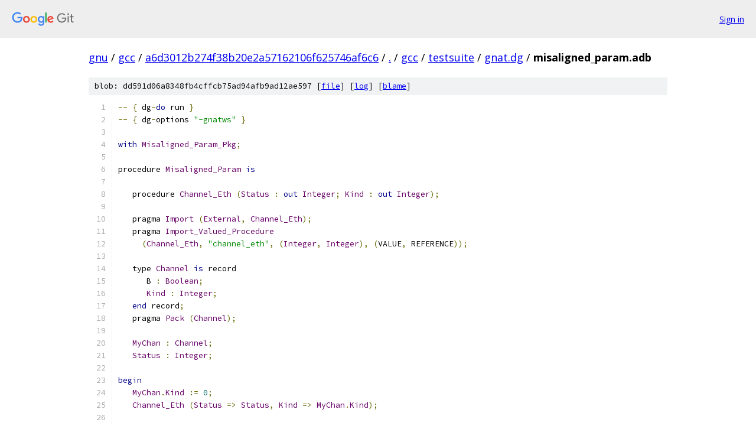

--- FILE ---
content_type: text/html; charset=utf-8
request_url: https://gnu.googlesource.com/gcc/+/a6d3012b274f38b20e2a57162106f625746af6c6/gcc/testsuite/gnat.dg/misaligned_param.adb
body_size: 1578
content:
<!DOCTYPE html><html lang="en"><head><meta charset="utf-8"><meta name="viewport" content="width=device-width, initial-scale=1"><title>gcc/testsuite/gnat.dg/misaligned_param.adb - gcc - Git at Google</title><link rel="stylesheet" type="text/css" href="/+static/base.css"><link rel="stylesheet" type="text/css" href="/+static/prettify/prettify.css"><!-- default customHeadTagPart --></head><body class="Site"><header class="Site-header"><div class="Header"><a class="Header-image" href="/"><img src="//www.gstatic.com/images/branding/lockups/2x/lockup_git_color_108x24dp.png" width="108" height="24" alt="Google Git"></a><div class="Header-menu"> <a class="Header-menuItem" href="https://accounts.google.com/AccountChooser?faa=1&amp;continue=https://gnu.googlesource.com/login/gcc/%2B/a6d3012b274f38b20e2a57162106f625746af6c6/gcc/testsuite/gnat.dg/misaligned_param.adb">Sign in</a> </div></div></header><div class="Site-content"><div class="Container "><div class="Breadcrumbs"><a class="Breadcrumbs-crumb" href="/?format=HTML">gnu</a> / <a class="Breadcrumbs-crumb" href="/gcc/">gcc</a> / <a class="Breadcrumbs-crumb" href="/gcc/+/a6d3012b274f38b20e2a57162106f625746af6c6">a6d3012b274f38b20e2a57162106f625746af6c6</a> / <a class="Breadcrumbs-crumb" href="/gcc/+/a6d3012b274f38b20e2a57162106f625746af6c6/">.</a> / <a class="Breadcrumbs-crumb" href="/gcc/+/a6d3012b274f38b20e2a57162106f625746af6c6/gcc">gcc</a> / <a class="Breadcrumbs-crumb" href="/gcc/+/a6d3012b274f38b20e2a57162106f625746af6c6/gcc/testsuite">testsuite</a> / <a class="Breadcrumbs-crumb" href="/gcc/+/a6d3012b274f38b20e2a57162106f625746af6c6/gcc/testsuite/gnat.dg">gnat.dg</a> / <span class="Breadcrumbs-crumb">misaligned_param.adb</span></div><div class="u-sha1 u-monospace BlobSha1">blob: dd591d06a8348fb4cffcb75ad94afb9ad12ae597 [<a href="/gcc/+/a6d3012b274f38b20e2a57162106f625746af6c6/gcc/testsuite/gnat.dg/misaligned_param.adb">file</a>] [<a href="/gcc/+log/a6d3012b274f38b20e2a57162106f625746af6c6/gcc/testsuite/gnat.dg/misaligned_param.adb">log</a>] [<a href="/gcc/+blame/a6d3012b274f38b20e2a57162106f625746af6c6/gcc/testsuite/gnat.dg/misaligned_param.adb">blame</a>]</div><table class="FileContents"><tr class="u-pre u-monospace FileContents-line"><td class="u-lineNum u-noSelect FileContents-lineNum" data-line-number="1"></td><td class="FileContents-lineContents" id="1"><span class="pun">--</span><span class="pln"> </span><span class="pun">{</span><span class="pln"> dg</span><span class="pun">-</span><span class="kwd">do</span><span class="pln"> run </span><span class="pun">}</span></td></tr><tr class="u-pre u-monospace FileContents-line"><td class="u-lineNum u-noSelect FileContents-lineNum" data-line-number="2"></td><td class="FileContents-lineContents" id="2"><span class="pun">--</span><span class="pln"> </span><span class="pun">{</span><span class="pln"> dg</span><span class="pun">-</span><span class="pln">options </span><span class="str">&quot;-gnatws&quot;</span><span class="pln"> </span><span class="pun">}</span></td></tr><tr class="u-pre u-monospace FileContents-line"><td class="u-lineNum u-noSelect FileContents-lineNum" data-line-number="3"></td><td class="FileContents-lineContents" id="3"></td></tr><tr class="u-pre u-monospace FileContents-line"><td class="u-lineNum u-noSelect FileContents-lineNum" data-line-number="4"></td><td class="FileContents-lineContents" id="4"><span class="kwd">with</span><span class="pln"> </span><span class="typ">Misaligned_Param_Pkg</span><span class="pun">;</span></td></tr><tr class="u-pre u-monospace FileContents-line"><td class="u-lineNum u-noSelect FileContents-lineNum" data-line-number="5"></td><td class="FileContents-lineContents" id="5"></td></tr><tr class="u-pre u-monospace FileContents-line"><td class="u-lineNum u-noSelect FileContents-lineNum" data-line-number="6"></td><td class="FileContents-lineContents" id="6"><span class="pln">procedure </span><span class="typ">Misaligned_Param</span><span class="pln"> </span><span class="kwd">is</span></td></tr><tr class="u-pre u-monospace FileContents-line"><td class="u-lineNum u-noSelect FileContents-lineNum" data-line-number="7"></td><td class="FileContents-lineContents" id="7"></td></tr><tr class="u-pre u-monospace FileContents-line"><td class="u-lineNum u-noSelect FileContents-lineNum" data-line-number="8"></td><td class="FileContents-lineContents" id="8"><span class="pln">   procedure </span><span class="typ">Channel_Eth</span><span class="pln"> </span><span class="pun">(</span><span class="typ">Status</span><span class="pln"> </span><span class="pun">:</span><span class="pln"> </span><span class="kwd">out</span><span class="pln"> </span><span class="typ">Integer</span><span class="pun">;</span><span class="pln"> </span><span class="typ">Kind</span><span class="pln"> </span><span class="pun">:</span><span class="pln"> </span><span class="kwd">out</span><span class="pln"> </span><span class="typ">Integer</span><span class="pun">);</span></td></tr><tr class="u-pre u-monospace FileContents-line"><td class="u-lineNum u-noSelect FileContents-lineNum" data-line-number="9"></td><td class="FileContents-lineContents" id="9"></td></tr><tr class="u-pre u-monospace FileContents-line"><td class="u-lineNum u-noSelect FileContents-lineNum" data-line-number="10"></td><td class="FileContents-lineContents" id="10"><span class="pln">   pragma </span><span class="typ">Import</span><span class="pln"> </span><span class="pun">(</span><span class="typ">External</span><span class="pun">,</span><span class="pln"> </span><span class="typ">Channel_Eth</span><span class="pun">);</span></td></tr><tr class="u-pre u-monospace FileContents-line"><td class="u-lineNum u-noSelect FileContents-lineNum" data-line-number="11"></td><td class="FileContents-lineContents" id="11"><span class="pln">   pragma </span><span class="typ">Import_Valued_Procedure</span></td></tr><tr class="u-pre u-monospace FileContents-line"><td class="u-lineNum u-noSelect FileContents-lineNum" data-line-number="12"></td><td class="FileContents-lineContents" id="12"><span class="pln">     </span><span class="pun">(</span><span class="typ">Channel_Eth</span><span class="pun">,</span><span class="pln"> </span><span class="str">&quot;channel_eth&quot;</span><span class="pun">,</span><span class="pln"> </span><span class="pun">(</span><span class="typ">Integer</span><span class="pun">,</span><span class="pln"> </span><span class="typ">Integer</span><span class="pun">),</span><span class="pln"> </span><span class="pun">(</span><span class="pln">VALUE</span><span class="pun">,</span><span class="pln"> REFERENCE</span><span class="pun">));</span></td></tr><tr class="u-pre u-monospace FileContents-line"><td class="u-lineNum u-noSelect FileContents-lineNum" data-line-number="13"></td><td class="FileContents-lineContents" id="13"></td></tr><tr class="u-pre u-monospace FileContents-line"><td class="u-lineNum u-noSelect FileContents-lineNum" data-line-number="14"></td><td class="FileContents-lineContents" id="14"><span class="pln">   type </span><span class="typ">Channel</span><span class="pln"> </span><span class="kwd">is</span><span class="pln"> record</span></td></tr><tr class="u-pre u-monospace FileContents-line"><td class="u-lineNum u-noSelect FileContents-lineNum" data-line-number="15"></td><td class="FileContents-lineContents" id="15"><span class="pln">      B </span><span class="pun">:</span><span class="pln"> </span><span class="typ">Boolean</span><span class="pun">;</span></td></tr><tr class="u-pre u-monospace FileContents-line"><td class="u-lineNum u-noSelect FileContents-lineNum" data-line-number="16"></td><td class="FileContents-lineContents" id="16"><span class="pln">      </span><span class="typ">Kind</span><span class="pln"> </span><span class="pun">:</span><span class="pln"> </span><span class="typ">Integer</span><span class="pun">;</span></td></tr><tr class="u-pre u-monospace FileContents-line"><td class="u-lineNum u-noSelect FileContents-lineNum" data-line-number="17"></td><td class="FileContents-lineContents" id="17"><span class="pln">   </span><span class="kwd">end</span><span class="pln"> record</span><span class="pun">;</span></td></tr><tr class="u-pre u-monospace FileContents-line"><td class="u-lineNum u-noSelect FileContents-lineNum" data-line-number="18"></td><td class="FileContents-lineContents" id="18"><span class="pln">   pragma </span><span class="typ">Pack</span><span class="pln"> </span><span class="pun">(</span><span class="typ">Channel</span><span class="pun">);</span></td></tr><tr class="u-pre u-monospace FileContents-line"><td class="u-lineNum u-noSelect FileContents-lineNum" data-line-number="19"></td><td class="FileContents-lineContents" id="19"></td></tr><tr class="u-pre u-monospace FileContents-line"><td class="u-lineNum u-noSelect FileContents-lineNum" data-line-number="20"></td><td class="FileContents-lineContents" id="20"><span class="pln">   </span><span class="typ">MyChan</span><span class="pln"> </span><span class="pun">:</span><span class="pln"> </span><span class="typ">Channel</span><span class="pun">;</span></td></tr><tr class="u-pre u-monospace FileContents-line"><td class="u-lineNum u-noSelect FileContents-lineNum" data-line-number="21"></td><td class="FileContents-lineContents" id="21"><span class="pln">   </span><span class="typ">Status</span><span class="pln"> </span><span class="pun">:</span><span class="pln"> </span><span class="typ">Integer</span><span class="pun">;</span></td></tr><tr class="u-pre u-monospace FileContents-line"><td class="u-lineNum u-noSelect FileContents-lineNum" data-line-number="22"></td><td class="FileContents-lineContents" id="22"></td></tr><tr class="u-pre u-monospace FileContents-line"><td class="u-lineNum u-noSelect FileContents-lineNum" data-line-number="23"></td><td class="FileContents-lineContents" id="23"><span class="kwd">begin</span></td></tr><tr class="u-pre u-monospace FileContents-line"><td class="u-lineNum u-noSelect FileContents-lineNum" data-line-number="24"></td><td class="FileContents-lineContents" id="24"><span class="pln">   </span><span class="typ">MyChan</span><span class="pun">.</span><span class="typ">Kind</span><span class="pln"> </span><span class="pun">:=</span><span class="pln"> </span><span class="lit">0</span><span class="pun">;</span></td></tr><tr class="u-pre u-monospace FileContents-line"><td class="u-lineNum u-noSelect FileContents-lineNum" data-line-number="25"></td><td class="FileContents-lineContents" id="25"><span class="pln">   </span><span class="typ">Channel_Eth</span><span class="pln"> </span><span class="pun">(</span><span class="typ">Status</span><span class="pln"> </span><span class="pun">=&gt;</span><span class="pln"> </span><span class="typ">Status</span><span class="pun">,</span><span class="pln"> </span><span class="typ">Kind</span><span class="pln"> </span><span class="pun">=&gt;</span><span class="pln"> </span><span class="typ">MyChan</span><span class="pun">.</span><span class="typ">Kind</span><span class="pun">);</span></td></tr><tr class="u-pre u-monospace FileContents-line"><td class="u-lineNum u-noSelect FileContents-lineNum" data-line-number="26"></td><td class="FileContents-lineContents" id="26"></td></tr><tr class="u-pre u-monospace FileContents-line"><td class="u-lineNum u-noSelect FileContents-lineNum" data-line-number="27"></td><td class="FileContents-lineContents" id="27"><span class="pln">   </span><span class="kwd">if</span><span class="pln"> </span><span class="typ">Mychan</span><span class="pun">.</span><span class="typ">Kind</span><span class="pln"> </span><span class="pun">=</span><span class="pln"> </span><span class="lit">0</span><span class="pln"> </span><span class="kwd">then</span></td></tr><tr class="u-pre u-monospace FileContents-line"><td class="u-lineNum u-noSelect FileContents-lineNum" data-line-number="28"></td><td class="FileContents-lineContents" id="28"><span class="pln">      </span><span class="kwd">raise</span><span class="pln"> </span><span class="typ">Program_Error</span><span class="pun">;</span></td></tr><tr class="u-pre u-monospace FileContents-line"><td class="u-lineNum u-noSelect FileContents-lineNum" data-line-number="29"></td><td class="FileContents-lineContents" id="29"><span class="pln">   </span><span class="kwd">end</span><span class="pln"> </span><span class="kwd">if</span><span class="pun">;</span></td></tr><tr class="u-pre u-monospace FileContents-line"><td class="u-lineNum u-noSelect FileContents-lineNum" data-line-number="30"></td><td class="FileContents-lineContents" id="30"><span class="kwd">end</span><span class="pun">;</span></td></tr></table><script nonce="v_grfs-l5WEN2Uo_pKnMeg">for (let lineNumEl of document.querySelectorAll('td.u-lineNum')) {lineNumEl.onclick = () => {window.location.hash = `#${lineNumEl.getAttribute('data-line-number')}`;};}</script></div> <!-- Container --></div> <!-- Site-content --><footer class="Site-footer"><div class="Footer"><span class="Footer-poweredBy">Powered by <a href="https://gerrit.googlesource.com/gitiles/">Gitiles</a>| <a href="https://policies.google.com/privacy">Privacy</a>| <a href="https://policies.google.com/terms">Terms</a></span><span class="Footer-formats"><a class="u-monospace Footer-formatsItem" href="?format=TEXT">txt</a> <a class="u-monospace Footer-formatsItem" href="?format=JSON">json</a></span></div></footer></body></html>